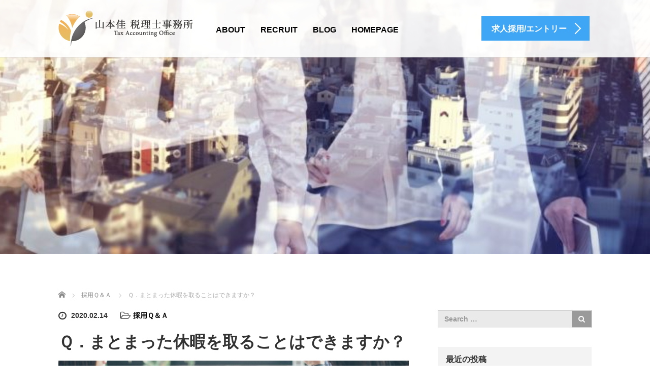

--- FILE ---
content_type: text/html; charset=UTF-8
request_url: https://kei-tax-recruit.com/saiyouqa/matomattakyuuka
body_size: 12499
content:
<!DOCTYPE html>
<html dir="ltr" lang="ja">
<head>
	<meta charset="UTF-8">
	<meta name="viewport" content="width=device-width, initial-scale=1.0">
	<meta http-equiv="X-UA-Compatible" content="IE=edge">

	
	<meta name="description" content="&amp;nbsp;Ａ．もちろんできます。&amp;nbsp;有給休暇の付与は法定通りありますので、仕事のスケジュールを調整しながら休暇を取得してください。&amp;nbsp;心身共にリフレッシュは大切です。">
		<link rel="profile" href="http://gmpg.org/xfn/11">
	<link rel="pingback" href="https://kei-tax-recruit.com/xmlrpc.php">

		
		<!-- All in One SEO 4.4.7.1 - aioseo.com -->
		<title>Ｑ．まとまった休暇を取ることはできますか？ | 山本佳税理士事務所・求人採用サイト【千葉県千葉市・会計事務所】</title>
		<meta name="robots" content="max-snippet:-1, max-image-preview:large, max-video-preview:-1" />
		<link rel="canonical" href="https://kei-tax-recruit.com/saiyouqa/matomattakyuuka" />
		<meta name="generator" content="All in One SEO (AIOSEO) 4.4.7.1" />
		<script type="application/ld+json" class="aioseo-schema">
			{"@context":"https:\/\/schema.org","@graph":[{"@type":"Article","@id":"https:\/\/kei-tax-recruit.com\/saiyouqa\/matomattakyuuka#article","name":"\uff31\uff0e\u307e\u3068\u307e\u3063\u305f\u4f11\u6687\u3092\u53d6\u308b\u3053\u3068\u306f\u3067\u304d\u307e\u3059\u304b\uff1f | \u5c71\u672c\u4f73\u7a0e\u7406\u58eb\u4e8b\u52d9\u6240\u30fb\u6c42\u4eba\u63a1\u7528\u30b5\u30a4\u30c8\u3010\u5343\u8449\u770c\u5343\u8449\u5e02\u30fb\u4f1a\u8a08\u4e8b\u52d9\u6240\u3011","headline":"\uff31\uff0e\u307e\u3068\u307e\u3063\u305f\u4f11\u6687\u3092\u53d6\u308b\u3053\u3068\u306f\u3067\u304d\u307e\u3059\u304b\uff1f","author":{"@id":"https:\/\/kei-tax-recruit.com\/author\/kei#author"},"publisher":{"@id":"https:\/\/kei-tax-recruit.com\/#organization"},"image":{"@type":"ImageObject","url":"https:\/\/kei-tax-recruit.com\/wp-content\/uploads\/2019\/03\/d3ae72856b90e11976eb976a9c3dd7cc_m-e1549803543780-1024x281.jpg","width":1024,"height":281,"caption":"\u4f1a\u8a08\u4e8b\u52d9\u6240\u30fb\u7a0e\u7406\u58eb\u4e8b\u52d9\u6240\u30fb\u6c42\u4eba\u63a1\u7528"},"datePublished":"2020-02-14T05:55:58+09:00","dateModified":"2020-02-14T06:20:41+09:00","inLanguage":"ja","mainEntityOfPage":{"@id":"https:\/\/kei-tax-recruit.com\/saiyouqa\/matomattakyuuka#webpage"},"isPartOf":{"@id":"https:\/\/kei-tax-recruit.com\/saiyouqa\/matomattakyuuka#webpage"},"articleSection":"\u63a1\u7528\uff31\uff06\uff21"},{"@type":"BreadcrumbList","@id":"https:\/\/kei-tax-recruit.com\/saiyouqa\/matomattakyuuka#breadcrumblist","itemListElement":[{"@type":"ListItem","@id":"https:\/\/kei-tax-recruit.com\/#listItem","position":1,"item":{"@type":"WebPage","@id":"https:\/\/kei-tax-recruit.com\/","name":"\u5bb6","description":"\u5c71\u672c\u4f73\u7a0e\u7406\u58eb\u4e8b\u52d9\u6240\u306e\u6c42\u4eba\u3001\u63a1\u7528\u60c5\u5831\u30b5\u30a4\u30c8\u3067\u3059\u3002\u76ee\u6307\u3059\u306e\u306f\u3001\u300c\u5343\u8449\u30671\u756a\u50cd\u304d\u3084\u3059\u3044\u7a0e\u7406\u58eb\u4e8b\u52d9\u6240\u300d\u3002\u4e8b\u52d9\u6240\u898b\u5b66\u3082\u53ef\u80fd\u3067\u3059\u306e\u3067\u3001\u304a\u6c17\u8efd\u306b\u3054\u9023\u7d61\u304f\u3060\u3055\u3044\u3002","url":"https:\/\/kei-tax-recruit.com\/"},"nextItem":"https:\/\/kei-tax-recruit.com\/category\/saiyouqa#listItem"},{"@type":"ListItem","@id":"https:\/\/kei-tax-recruit.com\/category\/saiyouqa#listItem","position":2,"item":{"@type":"WebPage","@id":"https:\/\/kei-tax-recruit.com\/category\/saiyouqa","name":"\u63a1\u7528\uff31\uff06\uff21","url":"https:\/\/kei-tax-recruit.com\/category\/saiyouqa"},"previousItem":"https:\/\/kei-tax-recruit.com\/#listItem"}]},{"@type":"Organization","@id":"https:\/\/kei-tax-recruit.com\/#organization","name":"\u5c71\u672c\u4f73\u7a0e\u7406\u58eb\u4e8b\u52d9\u6240\u30fb\u6c42\u4eba\u63a1\u7528\u30b5\u30a4\u30c8\u3010\u5343\u8449\u770c\u5343\u8449\u5e02\u30fb\u4f1a\u8a08\u4e8b\u52d9\u6240\u3011","url":"https:\/\/kei-tax-recruit.com\/"},{"@type":"Person","@id":"https:\/\/kei-tax-recruit.com\/author\/kei#author","url":"https:\/\/kei-tax-recruit.com\/author\/kei","name":"kei","image":{"@type":"ImageObject","@id":"https:\/\/kei-tax-recruit.com\/saiyouqa\/matomattakyuuka#authorImage","url":"https:\/\/secure.gravatar.com\/avatar\/f55b47073ac17586a00bc895cbeaa695?s=96&d=mm&r=g","width":96,"height":96,"caption":"kei"}},{"@type":"WebPage","@id":"https:\/\/kei-tax-recruit.com\/saiyouqa\/matomattakyuuka#webpage","url":"https:\/\/kei-tax-recruit.com\/saiyouqa\/matomattakyuuka","name":"\uff31\uff0e\u307e\u3068\u307e\u3063\u305f\u4f11\u6687\u3092\u53d6\u308b\u3053\u3068\u306f\u3067\u304d\u307e\u3059\u304b\uff1f | \u5c71\u672c\u4f73\u7a0e\u7406\u58eb\u4e8b\u52d9\u6240\u30fb\u6c42\u4eba\u63a1\u7528\u30b5\u30a4\u30c8\u3010\u5343\u8449\u770c\u5343\u8449\u5e02\u30fb\u4f1a\u8a08\u4e8b\u52d9\u6240\u3011","inLanguage":"ja","isPartOf":{"@id":"https:\/\/kei-tax-recruit.com\/#website"},"breadcrumb":{"@id":"https:\/\/kei-tax-recruit.com\/saiyouqa\/matomattakyuuka#breadcrumblist"},"author":{"@id":"https:\/\/kei-tax-recruit.com\/author\/kei#author"},"creator":{"@id":"https:\/\/kei-tax-recruit.com\/author\/kei#author"},"image":{"@type":"ImageObject","url":"https:\/\/kei-tax-recruit.com\/wp-content\/uploads\/2019\/03\/d3ae72856b90e11976eb976a9c3dd7cc_m-e1549803543780-1024x281.jpg","@id":"https:\/\/kei-tax-recruit.com\/saiyouqa\/matomattakyuuka\/#mainImage","width":1024,"height":281,"caption":"\u4f1a\u8a08\u4e8b\u52d9\u6240\u30fb\u7a0e\u7406\u58eb\u4e8b\u52d9\u6240\u30fb\u6c42\u4eba\u63a1\u7528"},"primaryImageOfPage":{"@id":"https:\/\/kei-tax-recruit.com\/saiyouqa\/matomattakyuuka#mainImage"},"datePublished":"2020-02-14T05:55:58+09:00","dateModified":"2020-02-14T06:20:41+09:00"},{"@type":"WebSite","@id":"https:\/\/kei-tax-recruit.com\/#website","url":"https:\/\/kei-tax-recruit.com\/","name":"\u5c71\u672c\u4f73\u7a0e\u7406\u58eb\u4e8b\u52d9\u6240\u30fb\u6c42\u4eba\u63a1\u7528\u30b5\u30a4\u30c8\u3010\u5343\u8449\u5e02\u30fb\u4f1a\u8a08\u4e8b\u52d9\u6240\u3011","description":"\u5343\u8449\u770c\u5343\u8449\u5e02\u306b\u3042\u308b\u5c71\u672c\u4f73\u7a0e\u7406\u58eb\u4e8b\u52d9\u6240\u306e\u6c42\u4eba\u3001\u63a1\u7528\u60c5\u5831\u30b5\u30a4\u30c8\u3067\u3059\u3002\u76ee\u6307\u3059\u306e\u306f\u3001\u300c\u5343\u8449\u30671\u756a\u50cd\u304d\u3084\u3059\u3044\u7a0e\u7406\u58eb\u4e8b\u52d9\u6240\u300d\u3002\u4e8b\u52d9\u6240\u898b\u5b66\u3082\u53ef\u80fd\u3067\u3059\u306e\u3067\u3001\u304a\u6c17\u8efd\u306b\u3054\u9023\u7d61\u304f\u3060\u3055\u3044\u3002","inLanguage":"ja","publisher":{"@id":"https:\/\/kei-tax-recruit.com\/#organization"}}]}
		</script>
		<!-- All in One SEO -->

<link rel='dns-prefetch' href='//ajax.googleapis.com' />
<link rel='dns-prefetch' href='//stats.wp.com' />
<link rel='dns-prefetch' href='//c0.wp.com' />
<link rel="alternate" type="application/rss+xml" title="山本佳税理士事務所・求人採用サイト【千葉県千葉市・会計事務所】 &raquo; フィード" href="https://kei-tax-recruit.com/feed" />
<link rel="alternate" type="application/rss+xml" title="山本佳税理士事務所・求人採用サイト【千葉県千葉市・会計事務所】 &raquo; コメントフィード" href="https://kei-tax-recruit.com/comments/feed" />
		<!-- This site uses the Google Analytics by ExactMetrics plugin v7.20.1 - Using Analytics tracking - https://www.exactmetrics.com/ -->
		<!-- Note: ExactMetrics is not currently configured on this site. The site owner needs to authenticate with Google Analytics in the ExactMetrics settings panel. -->
					<!-- No tracking code set -->
				<!-- / Google Analytics by ExactMetrics -->
		<script type="text/javascript">
window._wpemojiSettings = {"baseUrl":"https:\/\/s.w.org\/images\/core\/emoji\/14.0.0\/72x72\/","ext":".png","svgUrl":"https:\/\/s.w.org\/images\/core\/emoji\/14.0.0\/svg\/","svgExt":".svg","source":{"concatemoji":"https:\/\/kei-tax-recruit.com\/wp-includes\/js\/wp-emoji-release.min.js?ver=6.3.7"}};
/*! This file is auto-generated */
!function(i,n){var o,s,e;function c(e){try{var t={supportTests:e,timestamp:(new Date).valueOf()};sessionStorage.setItem(o,JSON.stringify(t))}catch(e){}}function p(e,t,n){e.clearRect(0,0,e.canvas.width,e.canvas.height),e.fillText(t,0,0);var t=new Uint32Array(e.getImageData(0,0,e.canvas.width,e.canvas.height).data),r=(e.clearRect(0,0,e.canvas.width,e.canvas.height),e.fillText(n,0,0),new Uint32Array(e.getImageData(0,0,e.canvas.width,e.canvas.height).data));return t.every(function(e,t){return e===r[t]})}function u(e,t,n){switch(t){case"flag":return n(e,"\ud83c\udff3\ufe0f\u200d\u26a7\ufe0f","\ud83c\udff3\ufe0f\u200b\u26a7\ufe0f")?!1:!n(e,"\ud83c\uddfa\ud83c\uddf3","\ud83c\uddfa\u200b\ud83c\uddf3")&&!n(e,"\ud83c\udff4\udb40\udc67\udb40\udc62\udb40\udc65\udb40\udc6e\udb40\udc67\udb40\udc7f","\ud83c\udff4\u200b\udb40\udc67\u200b\udb40\udc62\u200b\udb40\udc65\u200b\udb40\udc6e\u200b\udb40\udc67\u200b\udb40\udc7f");case"emoji":return!n(e,"\ud83e\udef1\ud83c\udffb\u200d\ud83e\udef2\ud83c\udfff","\ud83e\udef1\ud83c\udffb\u200b\ud83e\udef2\ud83c\udfff")}return!1}function f(e,t,n){var r="undefined"!=typeof WorkerGlobalScope&&self instanceof WorkerGlobalScope?new OffscreenCanvas(300,150):i.createElement("canvas"),a=r.getContext("2d",{willReadFrequently:!0}),o=(a.textBaseline="top",a.font="600 32px Arial",{});return e.forEach(function(e){o[e]=t(a,e,n)}),o}function t(e){var t=i.createElement("script");t.src=e,t.defer=!0,i.head.appendChild(t)}"undefined"!=typeof Promise&&(o="wpEmojiSettingsSupports",s=["flag","emoji"],n.supports={everything:!0,everythingExceptFlag:!0},e=new Promise(function(e){i.addEventListener("DOMContentLoaded",e,{once:!0})}),new Promise(function(t){var n=function(){try{var e=JSON.parse(sessionStorage.getItem(o));if("object"==typeof e&&"number"==typeof e.timestamp&&(new Date).valueOf()<e.timestamp+604800&&"object"==typeof e.supportTests)return e.supportTests}catch(e){}return null}();if(!n){if("undefined"!=typeof Worker&&"undefined"!=typeof OffscreenCanvas&&"undefined"!=typeof URL&&URL.createObjectURL&&"undefined"!=typeof Blob)try{var e="postMessage("+f.toString()+"("+[JSON.stringify(s),u.toString(),p.toString()].join(",")+"));",r=new Blob([e],{type:"text/javascript"}),a=new Worker(URL.createObjectURL(r),{name:"wpTestEmojiSupports"});return void(a.onmessage=function(e){c(n=e.data),a.terminate(),t(n)})}catch(e){}c(n=f(s,u,p))}t(n)}).then(function(e){for(var t in e)n.supports[t]=e[t],n.supports.everything=n.supports.everything&&n.supports[t],"flag"!==t&&(n.supports.everythingExceptFlag=n.supports.everythingExceptFlag&&n.supports[t]);n.supports.everythingExceptFlag=n.supports.everythingExceptFlag&&!n.supports.flag,n.DOMReady=!1,n.readyCallback=function(){n.DOMReady=!0}}).then(function(){return e}).then(function(){var e;n.supports.everything||(n.readyCallback(),(e=n.source||{}).concatemoji?t(e.concatemoji):e.wpemoji&&e.twemoji&&(t(e.twemoji),t(e.wpemoji)))}))}((window,document),window._wpemojiSettings);
</script>
<style type="text/css">
img.wp-smiley,
img.emoji {
	display: inline !important;
	border: none !important;
	box-shadow: none !important;
	height: 1em !important;
	width: 1em !important;
	margin: 0 0.07em !important;
	vertical-align: -0.1em !important;
	background: none !important;
	padding: 0 !important;
}
</style>
	<link rel='stylesheet' id='wp-block-library-css' href='https://c0.wp.com/c/6.3.7/wp-includes/css/dist/block-library/style.min.css' type='text/css' media='all' />
<style id='wp-block-library-inline-css' type='text/css'>
.has-text-align-justify{text-align:justify;}
</style>
<link rel='stylesheet' id='mediaelement-css' href='https://c0.wp.com/c/6.3.7/wp-includes/js/mediaelement/mediaelementplayer-legacy.min.css' type='text/css' media='all' />
<link rel='stylesheet' id='wp-mediaelement-css' href='https://c0.wp.com/c/6.3.7/wp-includes/js/mediaelement/wp-mediaelement.min.css' type='text/css' media='all' />
<style id='classic-theme-styles-inline-css' type='text/css'>
/*! This file is auto-generated */
.wp-block-button__link{color:#fff;background-color:#32373c;border-radius:9999px;box-shadow:none;text-decoration:none;padding:calc(.667em + 2px) calc(1.333em + 2px);font-size:1.125em}.wp-block-file__button{background:#32373c;color:#fff;text-decoration:none}
</style>
<style id='global-styles-inline-css' type='text/css'>
body{--wp--preset--color--black: #000000;--wp--preset--color--cyan-bluish-gray: #abb8c3;--wp--preset--color--white: #ffffff;--wp--preset--color--pale-pink: #f78da7;--wp--preset--color--vivid-red: #cf2e2e;--wp--preset--color--luminous-vivid-orange: #ff6900;--wp--preset--color--luminous-vivid-amber: #fcb900;--wp--preset--color--light-green-cyan: #7bdcb5;--wp--preset--color--vivid-green-cyan: #00d084;--wp--preset--color--pale-cyan-blue: #8ed1fc;--wp--preset--color--vivid-cyan-blue: #0693e3;--wp--preset--color--vivid-purple: #9b51e0;--wp--preset--gradient--vivid-cyan-blue-to-vivid-purple: linear-gradient(135deg,rgba(6,147,227,1) 0%,rgb(155,81,224) 100%);--wp--preset--gradient--light-green-cyan-to-vivid-green-cyan: linear-gradient(135deg,rgb(122,220,180) 0%,rgb(0,208,130) 100%);--wp--preset--gradient--luminous-vivid-amber-to-luminous-vivid-orange: linear-gradient(135deg,rgba(252,185,0,1) 0%,rgba(255,105,0,1) 100%);--wp--preset--gradient--luminous-vivid-orange-to-vivid-red: linear-gradient(135deg,rgba(255,105,0,1) 0%,rgb(207,46,46) 100%);--wp--preset--gradient--very-light-gray-to-cyan-bluish-gray: linear-gradient(135deg,rgb(238,238,238) 0%,rgb(169,184,195) 100%);--wp--preset--gradient--cool-to-warm-spectrum: linear-gradient(135deg,rgb(74,234,220) 0%,rgb(151,120,209) 20%,rgb(207,42,186) 40%,rgb(238,44,130) 60%,rgb(251,105,98) 80%,rgb(254,248,76) 100%);--wp--preset--gradient--blush-light-purple: linear-gradient(135deg,rgb(255,206,236) 0%,rgb(152,150,240) 100%);--wp--preset--gradient--blush-bordeaux: linear-gradient(135deg,rgb(254,205,165) 0%,rgb(254,45,45) 50%,rgb(107,0,62) 100%);--wp--preset--gradient--luminous-dusk: linear-gradient(135deg,rgb(255,203,112) 0%,rgb(199,81,192) 50%,rgb(65,88,208) 100%);--wp--preset--gradient--pale-ocean: linear-gradient(135deg,rgb(255,245,203) 0%,rgb(182,227,212) 50%,rgb(51,167,181) 100%);--wp--preset--gradient--electric-grass: linear-gradient(135deg,rgb(202,248,128) 0%,rgb(113,206,126) 100%);--wp--preset--gradient--midnight: linear-gradient(135deg,rgb(2,3,129) 0%,rgb(40,116,252) 100%);--wp--preset--font-size--small: 13px;--wp--preset--font-size--medium: 20px;--wp--preset--font-size--large: 36px;--wp--preset--font-size--x-large: 42px;--wp--preset--spacing--20: 0.44rem;--wp--preset--spacing--30: 0.67rem;--wp--preset--spacing--40: 1rem;--wp--preset--spacing--50: 1.5rem;--wp--preset--spacing--60: 2.25rem;--wp--preset--spacing--70: 3.38rem;--wp--preset--spacing--80: 5.06rem;--wp--preset--shadow--natural: 6px 6px 9px rgba(0, 0, 0, 0.2);--wp--preset--shadow--deep: 12px 12px 50px rgba(0, 0, 0, 0.4);--wp--preset--shadow--sharp: 6px 6px 0px rgba(0, 0, 0, 0.2);--wp--preset--shadow--outlined: 6px 6px 0px -3px rgba(255, 255, 255, 1), 6px 6px rgba(0, 0, 0, 1);--wp--preset--shadow--crisp: 6px 6px 0px rgba(0, 0, 0, 1);}:where(.is-layout-flex){gap: 0.5em;}:where(.is-layout-grid){gap: 0.5em;}body .is-layout-flow > .alignleft{float: left;margin-inline-start: 0;margin-inline-end: 2em;}body .is-layout-flow > .alignright{float: right;margin-inline-start: 2em;margin-inline-end: 0;}body .is-layout-flow > .aligncenter{margin-left: auto !important;margin-right: auto !important;}body .is-layout-constrained > .alignleft{float: left;margin-inline-start: 0;margin-inline-end: 2em;}body .is-layout-constrained > .alignright{float: right;margin-inline-start: 2em;margin-inline-end: 0;}body .is-layout-constrained > .aligncenter{margin-left: auto !important;margin-right: auto !important;}body .is-layout-constrained > :where(:not(.alignleft):not(.alignright):not(.alignfull)){max-width: var(--wp--style--global--content-size);margin-left: auto !important;margin-right: auto !important;}body .is-layout-constrained > .alignwide{max-width: var(--wp--style--global--wide-size);}body .is-layout-flex{display: flex;}body .is-layout-flex{flex-wrap: wrap;align-items: center;}body .is-layout-flex > *{margin: 0;}body .is-layout-grid{display: grid;}body .is-layout-grid > *{margin: 0;}:where(.wp-block-columns.is-layout-flex){gap: 2em;}:where(.wp-block-columns.is-layout-grid){gap: 2em;}:where(.wp-block-post-template.is-layout-flex){gap: 1.25em;}:where(.wp-block-post-template.is-layout-grid){gap: 1.25em;}.has-black-color{color: var(--wp--preset--color--black) !important;}.has-cyan-bluish-gray-color{color: var(--wp--preset--color--cyan-bluish-gray) !important;}.has-white-color{color: var(--wp--preset--color--white) !important;}.has-pale-pink-color{color: var(--wp--preset--color--pale-pink) !important;}.has-vivid-red-color{color: var(--wp--preset--color--vivid-red) !important;}.has-luminous-vivid-orange-color{color: var(--wp--preset--color--luminous-vivid-orange) !important;}.has-luminous-vivid-amber-color{color: var(--wp--preset--color--luminous-vivid-amber) !important;}.has-light-green-cyan-color{color: var(--wp--preset--color--light-green-cyan) !important;}.has-vivid-green-cyan-color{color: var(--wp--preset--color--vivid-green-cyan) !important;}.has-pale-cyan-blue-color{color: var(--wp--preset--color--pale-cyan-blue) !important;}.has-vivid-cyan-blue-color{color: var(--wp--preset--color--vivid-cyan-blue) !important;}.has-vivid-purple-color{color: var(--wp--preset--color--vivid-purple) !important;}.has-black-background-color{background-color: var(--wp--preset--color--black) !important;}.has-cyan-bluish-gray-background-color{background-color: var(--wp--preset--color--cyan-bluish-gray) !important;}.has-white-background-color{background-color: var(--wp--preset--color--white) !important;}.has-pale-pink-background-color{background-color: var(--wp--preset--color--pale-pink) !important;}.has-vivid-red-background-color{background-color: var(--wp--preset--color--vivid-red) !important;}.has-luminous-vivid-orange-background-color{background-color: var(--wp--preset--color--luminous-vivid-orange) !important;}.has-luminous-vivid-amber-background-color{background-color: var(--wp--preset--color--luminous-vivid-amber) !important;}.has-light-green-cyan-background-color{background-color: var(--wp--preset--color--light-green-cyan) !important;}.has-vivid-green-cyan-background-color{background-color: var(--wp--preset--color--vivid-green-cyan) !important;}.has-pale-cyan-blue-background-color{background-color: var(--wp--preset--color--pale-cyan-blue) !important;}.has-vivid-cyan-blue-background-color{background-color: var(--wp--preset--color--vivid-cyan-blue) !important;}.has-vivid-purple-background-color{background-color: var(--wp--preset--color--vivid-purple) !important;}.has-black-border-color{border-color: var(--wp--preset--color--black) !important;}.has-cyan-bluish-gray-border-color{border-color: var(--wp--preset--color--cyan-bluish-gray) !important;}.has-white-border-color{border-color: var(--wp--preset--color--white) !important;}.has-pale-pink-border-color{border-color: var(--wp--preset--color--pale-pink) !important;}.has-vivid-red-border-color{border-color: var(--wp--preset--color--vivid-red) !important;}.has-luminous-vivid-orange-border-color{border-color: var(--wp--preset--color--luminous-vivid-orange) !important;}.has-luminous-vivid-amber-border-color{border-color: var(--wp--preset--color--luminous-vivid-amber) !important;}.has-light-green-cyan-border-color{border-color: var(--wp--preset--color--light-green-cyan) !important;}.has-vivid-green-cyan-border-color{border-color: var(--wp--preset--color--vivid-green-cyan) !important;}.has-pale-cyan-blue-border-color{border-color: var(--wp--preset--color--pale-cyan-blue) !important;}.has-vivid-cyan-blue-border-color{border-color: var(--wp--preset--color--vivid-cyan-blue) !important;}.has-vivid-purple-border-color{border-color: var(--wp--preset--color--vivid-purple) !important;}.has-vivid-cyan-blue-to-vivid-purple-gradient-background{background: var(--wp--preset--gradient--vivid-cyan-blue-to-vivid-purple) !important;}.has-light-green-cyan-to-vivid-green-cyan-gradient-background{background: var(--wp--preset--gradient--light-green-cyan-to-vivid-green-cyan) !important;}.has-luminous-vivid-amber-to-luminous-vivid-orange-gradient-background{background: var(--wp--preset--gradient--luminous-vivid-amber-to-luminous-vivid-orange) !important;}.has-luminous-vivid-orange-to-vivid-red-gradient-background{background: var(--wp--preset--gradient--luminous-vivid-orange-to-vivid-red) !important;}.has-very-light-gray-to-cyan-bluish-gray-gradient-background{background: var(--wp--preset--gradient--very-light-gray-to-cyan-bluish-gray) !important;}.has-cool-to-warm-spectrum-gradient-background{background: var(--wp--preset--gradient--cool-to-warm-spectrum) !important;}.has-blush-light-purple-gradient-background{background: var(--wp--preset--gradient--blush-light-purple) !important;}.has-blush-bordeaux-gradient-background{background: var(--wp--preset--gradient--blush-bordeaux) !important;}.has-luminous-dusk-gradient-background{background: var(--wp--preset--gradient--luminous-dusk) !important;}.has-pale-ocean-gradient-background{background: var(--wp--preset--gradient--pale-ocean) !important;}.has-electric-grass-gradient-background{background: var(--wp--preset--gradient--electric-grass) !important;}.has-midnight-gradient-background{background: var(--wp--preset--gradient--midnight) !important;}.has-small-font-size{font-size: var(--wp--preset--font-size--small) !important;}.has-medium-font-size{font-size: var(--wp--preset--font-size--medium) !important;}.has-large-font-size{font-size: var(--wp--preset--font-size--large) !important;}.has-x-large-font-size{font-size: var(--wp--preset--font-size--x-large) !important;}
.wp-block-navigation a:where(:not(.wp-element-button)){color: inherit;}
:where(.wp-block-post-template.is-layout-flex){gap: 1.25em;}:where(.wp-block-post-template.is-layout-grid){gap: 1.25em;}
:where(.wp-block-columns.is-layout-flex){gap: 2em;}:where(.wp-block-columns.is-layout-grid){gap: 2em;}
.wp-block-pullquote{font-size: 1.5em;line-height: 1.6;}
</style>
<link rel='stylesheet' id='tcd-maps-css' href='https://kei-tax-recruit.com/wp-content/plugins/tcd-google-maps/admin.css?ver=6.3.7' type='text/css' media='all' />
<link rel='stylesheet' id='tcd-contact-form-css' href='https://kei-tax-recruit.com/wp-content/plugins/tcd-workflow/tcd-contact-admin.css?ver=6.3.7' type='text/css' media='all' />
<link rel='stylesheet' id='_tk-bootstrap-wp-css' href='https://kei-tax-recruit.com/wp-content/themes/agent_tcd033/includes/css/bootstrap-wp.css?ver=6.3.7' type='text/css' media='all' />
<link rel='stylesheet' id='_tk-bootstrap-css' href='https://kei-tax-recruit.com/wp-content/themes/agent_tcd033/includes/resources/bootstrap/css/bootstrap.min.css?ver=6.3.7' type='text/css' media='all' />
<link rel='stylesheet' id='_tk-font-awesome-css' href='https://kei-tax-recruit.com/wp-content/themes/agent_tcd033/includes/css/font-awesome.min.css?ver=4.1.0' type='text/css' media='all' />
<link rel='stylesheet' id='jetpack_css-css' href='https://c0.wp.com/p/jetpack/12.6.3/css/jetpack.css' type='text/css' media='all' />
<script type='text/javascript' src='https://ajax.googleapis.com/ajax/libs/jquery/1.11.3/jquery.min.js?ver=6.3.7' id='jquery-js'></script>
<script type='text/javascript' src='https://kei-tax-recruit.com/wp-content/plugins/tcd-workflow/angular.js?ver=6.3.7' id='angular-js'></script>
<script type='text/javascript' src='https://kei-tax-recruit.com/wp-content/themes/agent_tcd033/includes/resources/bootstrap/js/bootstrap.js?ver=6.3.7' id='_tk-bootstrapjs-js'></script>
<script type='text/javascript' src='https://kei-tax-recruit.com/wp-content/themes/agent_tcd033/includes/js/bootstrap-wp.js?ver=6.3.7' id='_tk-bootstrapwp-js'></script>
<link rel="https://api.w.org/" href="https://kei-tax-recruit.com/wp-json/" /><link rel="alternate" type="application/json" href="https://kei-tax-recruit.com/wp-json/wp/v2/posts/553" /><link rel='shortlink' href='https://kei-tax-recruit.com/?p=553' />
<link rel="alternate" type="application/json+oembed" href="https://kei-tax-recruit.com/wp-json/oembed/1.0/embed?url=https%3A%2F%2Fkei-tax-recruit.com%2Fsaiyouqa%2Fmatomattakyuuka" />
<link rel="alternate" type="text/xml+oembed" href="https://kei-tax-recruit.com/wp-json/oembed/1.0/embed?url=https%3A%2F%2Fkei-tax-recruit.com%2Fsaiyouqa%2Fmatomattakyuuka&#038;format=xml" />
	<style>img#wpstats{display:none}</style>
		<style type="text/css"></style>	<link rel="stylesheet" href="https://kei-tax-recruit.com/wp-content/themes/agent_tcd033/style.css?ver=3.2.1" type="text/css" />

	
	<script type="text/javascript" src="https://kei-tax-recruit.com/wp-content/themes/agent_tcd033/parallax.js"></script>
	<link rel="stylesheet" href="https://maxcdn.bootstrapcdn.com/font-awesome/4.4.0/css/font-awesome.min.css">
	<link rel="stylesheet" href="https://kei-tax-recruit.com/wp-content/themes/agent_tcd033/agent.css" type="text/css" />

		<script type="text/javascript" src="https://kei-tax-recruit.com/wp-content/themes/agent_tcd033/js/jscript.js"></script>
	<script src="https://kei-tax-recruit.com/wp-content/themes/agent_tcd033/js/comment.js?ver=?ver=3.2.1"></script>
	<link rel="stylesheet" href="https://kei-tax-recruit.com/wp-content/themes/agent_tcd033/comment-style.css" type="text/css" />

	<link rel="stylesheet" media="screen and (max-width:770px)" href="https://kei-tax-recruit.com/wp-content/themes/agent_tcd033/footer-bar/footer-bar.css?ver=?ver=3.2.1">

	
	<style type="text/css">
		#agent-header-outer{border-bottom:1px solid lightgrey}	</style>

	<style type="text/css">
		#logo_image { top:0px; left:0px; }
		body { font-size:14px; }
	.menu-item a:hover {color: #3FA5F5 !important;}
	.title a:hover, .entry-meta a:hover, .post_category a:hover, .widget a:hover, .categories-wrap a:hover {color: #3FA5F5!important;}
	.dropdown-menu {
	  background-color:#3FA5F5;
	}
	.dropdown-menu .menu-item:hover *{
	  background:#2C73AB!important;
	}
	.link-button-azure_top, .link-button-azure_btm{
	  background-color:#3FA5F5!important;
	}
	.next-button:after { border-left-color:3FA5F5!important; border-bottom-color:3FA5F5!important; }
	.next-button:hover, .next-button:hover:after {border-color:2C73AB!important;}
	.link-button-azure_top:hover, .link-button-azure_btm:hover {
	  background:#2C73AB!important;
	}
	.read-more:hover, .archives_btn:hover, .prev_link a:hover, .next_link a:hover, #submit_comment:hover, .form_table .btn-primary, .form_table td.form_title  { background:#3FA5F5!important; }

	.entry-content a, .custom-html-widget a{ color: #3FA5F5; }
	.entry-content a:hover, .custom-html-widget a:hover{ color: #2C73AB !important; text-decoration: none !important; }

  @media only screen and (min-width: 767px) {
    .navbar-nav > .current-menu-item > a{color: #3FA5F5 !important;}
  }
  
  @media only screen and (max-width: 767px) {
    .current-menu-item *{color: #3FA5F5 !important;}
    .menu-item.active a {
      color:black;
    }
  }

			p { word-wrap:break-word; }
	
	.agent-header-menu .navbar{
  margin-left:100px;
}


	
			#agent-header-outer{ position: fixed;}
		.navbar-collapse.collapse.in{ margin-top:0; }
		.mobile_nav_wapper{ position:fixed; top:90px; }
	

					.page-title{ font-size: 32px;}
			
	</style>
</head>

<body class="post-template-default single single-post postid-553 single-format-standard">
	
	<div id="verytop"></div>
	<div id="agent-header-outer">
			<div class="container hidden-xs hidden-sm hidden-md">
				<div class="row">
					<div class="logo-wrap col-xs-20">
					  <!-- logo -->
					  <div id='logo_image'>
<h1 id="logo"><a href="https://kei-tax-recruit.com/" title="山本佳税理士事務所・求人採用サイト【千葉県千葉市・会計事務所】" data-label="山本佳税理士事務所・求人採用サイト【千葉県千葉市・会計事務所】"><img class="h_logo" src="https://kei-tax-recruit.com/wp-content/uploads/tcd-w/logo.png?1766670975" alt="山本佳税理士事務所・求人採用サイト【千葉県千葉市・会計事務所】" title="山本佳税理士事務所・求人採用サイト【千葉県千葉市・会計事務所】" /></a></h1>
</div>
				</div>
					<div class="col-xs-100 col-md-100 col-lg-80 agent-header-menu romaji">
	          <div class="navbar navbar-default">
	            <div class="navbar-header">
	              <button type="button" class="navbar-toggle" data-toggle="collapse" data-target=".nav_toggle">
	                <span class="sr-only">Toggle navigation </span>
	                <span class="icon-bar"></span>
	                <span class="icon-bar"></span>
	                <span class="icon-bar"></span>
	              </button>
								<div class="collapse navbar-collapse nav_toggle"><ul id="main-menu" class="nav navbar-nav"><li id="menu-item-23" class="menu-item menu-item-type-post_type menu-item-object-page menu-item-23"><a href="https://kei-tax-recruit.com/about">ABOUT</a></li>
<li id="menu-item-33" class="menu-item menu-item-type-post_type menu-item-object-page menu-item-33"><a href="https://kei-tax-recruit.com/recruit">RECRUIT</a></li>
<li id="menu-item-24" class="menu-item menu-item-type-post_type menu-item-object-page current_page_parent menu-item-24"><a href="https://kei-tax-recruit.com/information">BLOG</a></li>
<li id="menu-item-559" class="menu-item menu-item-type-custom menu-item-object-custom menu-item-559"><a href="https://kei-tax.com/">HOMEPAGE</a></li>
</ul></div>							</div>
						</div>
					</div>
					<div class="col-xs-20 hidden-xs hidden-sm hidden-md"><a href="https://kei-tax-recruit.com/recruit" class="link-button-azure_top"><span class="btn_lavel">求人採用/エントリー</span><span class="arrow_ico1"></span></a></div>				</div>
			</div>
			<div class="container hidden-lg">
	      <div class="row">
	        <div class="site-navigation-inner col-xs-120">
	          <div class="navbar navbar-default" style="margin-bottom:0px">
	            <div class="navbar-header">
	              <button type="button" class="navbar-toggle" data-toggle="collapse" data-target=".nav_toggle" style='z-index:3000'>
	                <span class="sr-only">Toggle navigation </span>
	                <span class="icon-bar"></span>
	                <span class="icon-bar"></span>
	                <span class="icon-bar"></span>
	              </button>

	              <div id="logo-area">
	                <div id='logo_image'>
<h1 id="logo"><a href="https://kei-tax-recruit.com/" title="山本佳税理士事務所・求人採用サイト【千葉県千葉市・会計事務所】" data-label="山本佳税理士事務所・求人採用サイト【千葉県千葉市・会計事務所】"><img class="h_logo" src="https://kei-tax-recruit.com/wp-content/uploads/tcd-w/logo.png?1766670975" alt="山本佳税理士事務所・求人採用サイト【千葉県千葉市・会計事務所】" title="山本佳税理士事務所・求人採用サイト【千葉県千葉市・会計事務所】" /></a></h1>
</div>
	              </div>

	            </div>

	          </div><!-- .navbar -->
	        </div>
	      </div>
			</div>
	</div>
	            <!-- The WordPress Menu goes here -->
	            <div class="hidden-lg mobile_nav_wapper">
								<div class="collapse navbar-collapse nav_toggle"><ul id="main-menu" class="nav navbar-nav pt0"><li class="menu-item menu-item-type-post_type menu-item-object-page menu-item-23"><a href="https://kei-tax-recruit.com/about">ABOUT</a></li>
<li class="menu-item menu-item-type-post_type menu-item-object-page menu-item-33"><a href="https://kei-tax-recruit.com/recruit">RECRUIT</a></li>
<li class="menu-item menu-item-type-post_type menu-item-object-page current_page_parent menu-item-24"><a href="https://kei-tax-recruit.com/information">BLOG</a></li>
<li class="menu-item menu-item-type-custom menu-item-object-custom menu-item-559"><a href="https://kei-tax.com/">HOMEPAGE</a></li>
</ul></div>	            </div>




    <div class="container-fluid blog_header_image">
    <div class="row">
      <div class="col-xs-120 page-splash" data-parallax="scroll" data-image-src="https://kei-tax-recruit.com/wp-content/uploads/2019/03/dfd9eb1c0350dbabfdf878f47de51534_m-e1549801502707-1024x281.jpg"></div>
    </div>
  </div>
  
  <div class="container single_wrap2">
    
<ul id="bread_crumb" class="clearfix" itemscope itemtype="http://schema.org/BreadcrumbList">
  <li itemprop="itemListElement" itemscope itemtype="http://schema.org/ListItem" class="home"><a itemprop="item" href="https://kei-tax-recruit.com/"><span itemprop="name">ホーム</span></a><meta itemprop="position" content="1" /></li>

 <li itemprop="itemListElement" itemscope itemtype="http://schema.org/ListItem">
    <a itemprop="item" href="https://kei-tax-recruit.com/category/saiyouqa"><span itemprop="name">採用Ｑ＆Ａ</span></a>
     <meta itemprop="position" content="2" /></li>
 <li itemprop="itemListElement" itemscope itemtype="http://schema.org/ListItem" class="last"><span itemprop="name">Ｑ．まとまった休暇を取ることはできますか？</span><meta itemprop="position" content="3" /></li>

</ul>
    <div class="row">

      <div class="col-sm-80 no-left-padding">
      
        
<article id="post-553" class="post-553 post type-post status-publish format-standard has-post-thumbnail hentry category-saiyouqa">
	<header>
				<ul class="entry-meta clearfix">
			<li><span class='fa fa-clock-o fa-lg mr5'></span><span class='timestamp'>&nbsp;2020.02.14</span></li>			<li><i class="fa fa-folder-open-o fa-lg mr5" aria-hidden="true"></i><a href="https://kei-tax-recruit.com/category/saiyouqa" rel="category tag">採用Ｑ＆Ａ</a></li>								</ul>
		
		<h2 class="page-title">Ｑ．まとまった休暇を取ることはできますか？</h2>
	</header><!-- .entry-header -->

  <!-- sns button top -->
    <!-- /sns button top -->

	<div class="entry-content mb30">
				<div class="entry-content-thumbnail"><img width="1024" height="281" src="https://kei-tax-recruit.com/wp-content/uploads/2019/03/d3ae72856b90e11976eb976a9c3dd7cc_m-e1549803543780-1024x281.jpg" class="attachment-full size-full wp-post-image" alt="会計事務所・税理士事務所・求人採用" decoding="async" fetchpriority="high" srcset="https://kei-tax-recruit.com/wp-content/uploads/2019/03/d3ae72856b90e11976eb976a9c3dd7cc_m-e1549803543780-1024x281.jpg 1024w, https://kei-tax-recruit.com/wp-content/uploads/2019/03/d3ae72856b90e11976eb976a9c3dd7cc_m-e1549803543780-1024x281-300x82.jpg 300w, https://kei-tax-recruit.com/wp-content/uploads/2019/03/d3ae72856b90e11976eb976a9c3dd7cc_m-e1549803543780-1024x281-768x211.jpg 768w" sizes="(max-width: 1024px) 100vw, 1024px" /></div>
				<p>&nbsp;</p>
<p>Ａ．もちろんできます。</p>
<p>&nbsp;</p>
<p>有給休暇の付与は法定通りありますので、仕事のスケジュールを調整しながら休暇を取得してください。</p>
<p>&nbsp;</p>
<p>心身共にリフレッシュは大切です。</p>
<p>&nbsp;</p>
<p>※所長も、閑散期にはまとまった休みをとらせていただくこともありますので、あしからずm(__)m</p>
<p>&nbsp;</p>
			</div><!-- .entry-content -->

  <!-- sns button bottom -->
    <!-- /sns button bottom -->

		<footer class="entry-nav">
				<div class="row">
			<div class="col-xs-60 text-center">
				<p class="prev_link"><a href="https://kei-tax-recruit.com/saiyouqa/funnikihadou" rel="prev">前の記事</a></p>
			</div>
			<div class="col-xs-60 text-center">
				<p class="next_link"><a href="https://kei-tax-recruit.com/saiyouqa/officekireinisitai" rel="next">次の記事</a></p>
			</div>
		</div>
			</footer><!-- .entry-meta -->
	
</article><!-- #post-## -->

        
      
                <div id="related-posts">
          <h3 class="related-posts-title">関連記事</h3>
                    <div class="row">
                          <div class="col-xs-60">
                <div class="related_post clearfix">
                                    <div class="related_post_img"><a href="https://kei-tax-recruit.com/saiyouqa/workspace"><img width="90" height="90" src="https://kei-tax-recruit.com/wp-content/uploads/2019/03/d3ae72856b90e11976eb976a9c3dd7cc_m-e1549803543780-1024x281-90x90.jpg" class="attachment-widget_thumb size-widget_thumb wp-post-image" alt="会計事務所・税理士事務所・求人採用" decoding="async" loading="lazy" srcset="https://kei-tax-recruit.com/wp-content/uploads/2019/03/d3ae72856b90e11976eb976a9c3dd7cc_m-e1549803543780-1024x281-90x90.jpg 90w, https://kei-tax-recruit.com/wp-content/uploads/2019/03/d3ae72856b90e11976eb976a9c3dd7cc_m-e1549803543780-1024x281-150x150.jpg 150w, https://kei-tax-recruit.com/wp-content/uploads/2019/03/d3ae72856b90e11976eb976a9c3dd7cc_m-e1549803543780-1024x281-100x100.jpg 100w, https://kei-tax-recruit.com/wp-content/uploads/2019/03/d3ae72856b90e11976eb976a9c3dd7cc_m-e1549803543780-1024x281-223x223.jpg 223w, https://kei-tax-recruit.com/wp-content/uploads/2019/03/d3ae72856b90e11976eb976a9c3dd7cc_m-e1549803543780-1024x281-224x224.jpg 224w, https://kei-tax-recruit.com/wp-content/uploads/2019/03/d3ae72856b90e11976eb976a9c3dd7cc_m-e1549803543780-1024x281-120x120.jpg 120w" sizes="(max-width: 90px) 100vw, 90px" /></a></div>
                                    <div class="related_post_meta">
                                          <p class="post_date"><i class='fa fa-clock-o fa-lg mr5'></i><time class="entry-date updated" datetime="2020-02-28T23:52:18+09:00">2020.2.28</time></p>                                        <h3 class="title"><a href="https://kei-tax-recruit.com/saiyouqa/workspace">Ｑ．オフィスのワークスペースについて教えてください。</a></h3>
                  </div>
                </div>
              </div>
                                        <div class="col-xs-60">
                <div class="related_post clearfix">
                                    <div class="related_post_img"><a href="https://kei-tax-recruit.com/saiyouqa/fukurikouseidou"><img width="90" height="90" src="https://kei-tax-recruit.com/wp-content/uploads/2019/03/d3ae72856b90e11976eb976a9c3dd7cc_m-e1549803543780-1024x281-90x90.jpg" class="attachment-widget_thumb size-widget_thumb wp-post-image" alt="会計事務所・税理士事務所・求人採用" decoding="async" loading="lazy" srcset="https://kei-tax-recruit.com/wp-content/uploads/2019/03/d3ae72856b90e11976eb976a9c3dd7cc_m-e1549803543780-1024x281-90x90.jpg 90w, https://kei-tax-recruit.com/wp-content/uploads/2019/03/d3ae72856b90e11976eb976a9c3dd7cc_m-e1549803543780-1024x281-150x150.jpg 150w, https://kei-tax-recruit.com/wp-content/uploads/2019/03/d3ae72856b90e11976eb976a9c3dd7cc_m-e1549803543780-1024x281-100x100.jpg 100w, https://kei-tax-recruit.com/wp-content/uploads/2019/03/d3ae72856b90e11976eb976a9c3dd7cc_m-e1549803543780-1024x281-223x223.jpg 223w, https://kei-tax-recruit.com/wp-content/uploads/2019/03/d3ae72856b90e11976eb976a9c3dd7cc_m-e1549803543780-1024x281-224x224.jpg 224w, https://kei-tax-recruit.com/wp-content/uploads/2019/03/d3ae72856b90e11976eb976a9c3dd7cc_m-e1549803543780-1024x281-120x120.jpg 120w" sizes="(max-width: 90px) 100vw, 90px" /></a></div>
                                    <div class="related_post_meta">
                                          <p class="post_date"><i class='fa fa-clock-o fa-lg mr5'></i><time class="entry-date updated" datetime="2020-02-25T21:30:22+09:00">2020.2.25</time></p>                                        <h3 class="title"><a href="https://kei-tax-recruit.com/saiyouqa/fukurikouseidou">Ｑ．福利厚生はどうなっていますか？</a></h3>
                  </div>
                </div>
              </div>
              </div><div class="row" style="margin-top:15px;">                          <div class="col-xs-60">
                <div class="related_post clearfix">
                                    <div class="related_post_img"><a href="https://kei-tax-recruit.com/saiyouqa/zanngyouteate"><img width="90" height="90" src="https://kei-tax-recruit.com/wp-content/uploads/2019/03/d3ae72856b90e11976eb976a9c3dd7cc_m-e1549803543780-1024x281-90x90.jpg" class="attachment-widget_thumb size-widget_thumb wp-post-image" alt="会計事務所・税理士事務所・求人採用" decoding="async" loading="lazy" srcset="https://kei-tax-recruit.com/wp-content/uploads/2019/03/d3ae72856b90e11976eb976a9c3dd7cc_m-e1549803543780-1024x281-90x90.jpg 90w, https://kei-tax-recruit.com/wp-content/uploads/2019/03/d3ae72856b90e11976eb976a9c3dd7cc_m-e1549803543780-1024x281-150x150.jpg 150w, https://kei-tax-recruit.com/wp-content/uploads/2019/03/d3ae72856b90e11976eb976a9c3dd7cc_m-e1549803543780-1024x281-100x100.jpg 100w, https://kei-tax-recruit.com/wp-content/uploads/2019/03/d3ae72856b90e11976eb976a9c3dd7cc_m-e1549803543780-1024x281-223x223.jpg 223w, https://kei-tax-recruit.com/wp-content/uploads/2019/03/d3ae72856b90e11976eb976a9c3dd7cc_m-e1549803543780-1024x281-224x224.jpg 224w, https://kei-tax-recruit.com/wp-content/uploads/2019/03/d3ae72856b90e11976eb976a9c3dd7cc_m-e1549803543780-1024x281-120x120.jpg 120w" sizes="(max-width: 90px) 100vw, 90px" /></a></div>
                                    <div class="related_post_meta">
                                          <p class="post_date"><i class='fa fa-clock-o fa-lg mr5'></i><time class="entry-date updated" datetime="2020-02-20T16:10:57+09:00">2020.2.20</time></p>                                        <h3 class="title"><a href="https://kei-tax-recruit.com/saiyouqa/zanngyouteate">Ｑ．キチンと残業手当はつきますか？</a></h3>
                  </div>
                </div>
              </div>
                                        <div class="col-xs-60">
                <div class="related_post clearfix">
                                    <div class="related_post_img"><a href="https://kei-tax-recruit.com/saiyouqa/gogakuryokuha"><img width="90" height="90" src="https://kei-tax-recruit.com/wp-content/uploads/2019/03/d3ae72856b90e11976eb976a9c3dd7cc_m-e1549803543780-1024x281-90x90.jpg" class="attachment-widget_thumb size-widget_thumb wp-post-image" alt="会計事務所・税理士事務所・求人採用" decoding="async" loading="lazy" srcset="https://kei-tax-recruit.com/wp-content/uploads/2019/03/d3ae72856b90e11976eb976a9c3dd7cc_m-e1549803543780-1024x281-90x90.jpg 90w, https://kei-tax-recruit.com/wp-content/uploads/2019/03/d3ae72856b90e11976eb976a9c3dd7cc_m-e1549803543780-1024x281-150x150.jpg 150w, https://kei-tax-recruit.com/wp-content/uploads/2019/03/d3ae72856b90e11976eb976a9c3dd7cc_m-e1549803543780-1024x281-100x100.jpg 100w, https://kei-tax-recruit.com/wp-content/uploads/2019/03/d3ae72856b90e11976eb976a9c3dd7cc_m-e1549803543780-1024x281-223x223.jpg 223w, https://kei-tax-recruit.com/wp-content/uploads/2019/03/d3ae72856b90e11976eb976a9c3dd7cc_m-e1549803543780-1024x281-224x224.jpg 224w, https://kei-tax-recruit.com/wp-content/uploads/2019/03/d3ae72856b90e11976eb976a9c3dd7cc_m-e1549803543780-1024x281-120x120.jpg 120w" sizes="(max-width: 90px) 100vw, 90px" /></a></div>
                                    <div class="related_post_meta">
                                          <p class="post_date"><i class='fa fa-clock-o fa-lg mr5'></i><time class="entry-date updated" datetime="2020-02-19T21:10:58+09:00">2020.2.19</time></p>                                        <h3 class="title"><a href="https://kei-tax-recruit.com/saiyouqa/gogakuryokuha">Ｑ．語学力（外国語）は、どの程度必要でしょうか？</a></h3>
                  </div>
                </div>
              </div>
              </div><div class="row" style="margin-top:15px;">                          <div class="col-xs-60">
                <div class="related_post clearfix">
                                    <div class="related_post_img"><a href="https://kei-tax-recruit.com/saiyouqa/officekireinisitai"><img width="90" height="90" src="https://kei-tax-recruit.com/wp-content/uploads/2019/03/d3ae72856b90e11976eb976a9c3dd7cc_m-e1549803543780-1024x281-90x90.jpg" class="attachment-widget_thumb size-widget_thumb wp-post-image" alt="会計事務所・税理士事務所・求人採用" decoding="async" loading="lazy" srcset="https://kei-tax-recruit.com/wp-content/uploads/2019/03/d3ae72856b90e11976eb976a9c3dd7cc_m-e1549803543780-1024x281-90x90.jpg 90w, https://kei-tax-recruit.com/wp-content/uploads/2019/03/d3ae72856b90e11976eb976a9c3dd7cc_m-e1549803543780-1024x281-150x150.jpg 150w, https://kei-tax-recruit.com/wp-content/uploads/2019/03/d3ae72856b90e11976eb976a9c3dd7cc_m-e1549803543780-1024x281-100x100.jpg 100w, https://kei-tax-recruit.com/wp-content/uploads/2019/03/d3ae72856b90e11976eb976a9c3dd7cc_m-e1549803543780-1024x281-223x223.jpg 223w, https://kei-tax-recruit.com/wp-content/uploads/2019/03/d3ae72856b90e11976eb976a9c3dd7cc_m-e1549803543780-1024x281-224x224.jpg 224w, https://kei-tax-recruit.com/wp-content/uploads/2019/03/d3ae72856b90e11976eb976a9c3dd7cc_m-e1549803543780-1024x281-120x120.jpg 120w" sizes="(max-width: 90px) 100vw, 90px" /></a></div>
                                    <div class="related_post_meta">
                                          <p class="post_date"><i class='fa fa-clock-o fa-lg mr5'></i><time class="entry-date updated" datetime="2020-02-18T20:46:28+09:00">2020.2.18</time></p>                                        <h3 class="title"><a href="https://kei-tax-recruit.com/saiyouqa/officekireinisitai">Ｑ．どんなオフィス？綺麗？</a></h3>
                  </div>
                </div>
              </div>
                                        <div class="col-xs-60">
                <div class="related_post clearfix">
                                    <div class="related_post_img"><a href="https://kei-tax-recruit.com/saiyouqa/funnikihadou"><img width="90" height="90" src="https://kei-tax-recruit.com/wp-content/uploads/2019/03/d3ae72856b90e11976eb976a9c3dd7cc_m-e1549803543780-1024x281-90x90.jpg" class="attachment-widget_thumb size-widget_thumb wp-post-image" alt="会計事務所・税理士事務所・求人採用" decoding="async" loading="lazy" srcset="https://kei-tax-recruit.com/wp-content/uploads/2019/03/d3ae72856b90e11976eb976a9c3dd7cc_m-e1549803543780-1024x281-90x90.jpg 90w, https://kei-tax-recruit.com/wp-content/uploads/2019/03/d3ae72856b90e11976eb976a9c3dd7cc_m-e1549803543780-1024x281-150x150.jpg 150w, https://kei-tax-recruit.com/wp-content/uploads/2019/03/d3ae72856b90e11976eb976a9c3dd7cc_m-e1549803543780-1024x281-100x100.jpg 100w, https://kei-tax-recruit.com/wp-content/uploads/2019/03/d3ae72856b90e11976eb976a9c3dd7cc_m-e1549803543780-1024x281-223x223.jpg 223w, https://kei-tax-recruit.com/wp-content/uploads/2019/03/d3ae72856b90e11976eb976a9c3dd7cc_m-e1549803543780-1024x281-224x224.jpg 224w, https://kei-tax-recruit.com/wp-content/uploads/2019/03/d3ae72856b90e11976eb976a9c3dd7cc_m-e1549803543780-1024x281-120x120.jpg 120w" sizes="(max-width: 90px) 100vw, 90px" /></a></div>
                                    <div class="related_post_meta">
                                          <p class="post_date"><i class='fa fa-clock-o fa-lg mr5'></i><time class="entry-date updated" datetime="2020-02-12T15:38:49+09:00">2020.2.12</time></p>                                        <h3 class="title"><a href="https://kei-tax-recruit.com/saiyouqa/funnikihadou">Ｑ．どんな雰囲気の事務所なの？</a></h3>
                  </div>
                </div>
              </div>
              </div><div class="row" style="margin-top:15px;">                      </div>
                  </div>
        
    <!-- comments -->
        <!-- /comments -->

      </div>

      <div class="col-sm-37 col-sm-offset-3 no-right-padding">
            <div class="sidebar-padder">

      
      	      <aside id="search-2" class="widget widget_search"><form role="search" method="get" class="search-form" action="https://kei-tax-recruit.com/">
  <label>
    <div class="input-group">
      <input type="search" class="search-field form-control" placeholder="Search &hellip;" value="" name="s" title="Search for:">
      <span class="input-group-btn">
        <button class="btn btn-default" type="submit"><span class="fa fa-search"></span></button>
      </span>
    </div><!-- /input-group -->
  </label>
  <input type="submit" style="display:none" value="Search">
</form>
</aside>
		<aside id="recent-posts-2" class="widget widget_recent_entries">
		<h3 class="widget-title">最近の投稿</h3>
		<ul>
											<li>
					<a href="https://kei-tax-recruit.com/syuusyoku/kaikeijimusyooowaku">会計事務所の仕事って？①</a>
									</li>
											<li>
					<a href="https://kei-tax-recruit.com/syuusyoku/gakuhifutannnoura">「税理士試験の専門学校の学費負担」という採用文句のウラ側</a>
									</li>
											<li>
					<a href="https://kei-tax-recruit.com/syuusyoku/yukkurinonnbiri">「税理士が高齢＋小さい税理士事務所」の特徴</a>
									</li>
											<li>
					<a href="https://kei-tax-recruit.com/saiyouqa/workspace">Ｑ．オフィスのワークスペースについて教えてください。</a>
									</li>
											<li>
					<a href="https://kei-tax-recruit.com/saiyouqa/fukurikouseidou">Ｑ．福利厚生はどうなっていますか？</a>
									</li>
					</ul>

		</aside><aside id="archives-2" class="widget widget_archive"><h3 class="widget-title">アーカイブ</h3>
			<ul>
					<li><a href='https://kei-tax-recruit.com/2023/03'>2023年3月</a></li>
	<li><a href='https://kei-tax-recruit.com/2020/03'>2020年3月</a></li>
	<li><a href='https://kei-tax-recruit.com/2020/02'>2020年2月</a></li>
	<li><a href='https://kei-tax-recruit.com/2020/01'>2020年1月</a></li>
	<li><a href='https://kei-tax-recruit.com/2019/12'>2019年12月</a></li>
	<li><a href='https://kei-tax-recruit.com/2019/11'>2019年11月</a></li>
	<li><a href='https://kei-tax-recruit.com/2019/10'>2019年10月</a></li>
	<li><a href='https://kei-tax-recruit.com/2019/09'>2019年9月</a></li>
			</ul>

			</aside><aside id="categories-2" class="widget widget_categories"><h3 class="widget-title">カテゴリー</h3>
			<ul>
					<li class="cat-item cat-item-3"><a href="https://kei-tax-recruit.com/category/information">お知らせ</a> (2)
</li>
	<li class="cat-item cat-item-6"><a href="https://kei-tax-recruit.com/category/saiyouqa">採用Ｑ＆Ａ</a> (35)
</li>
	<li class="cat-item cat-item-4"><a href="https://kei-tax-recruit.com/category/syuusyoku">会計事務所への就職マニュアル</a> (42)
</li>
			</ul>

			</aside><aside id="categories-3" class="widget widget_categories"><h3 class="widget-title">カテゴリー</h3>
			<ul>
					<li class="cat-item cat-item-3"><a href="https://kei-tax-recruit.com/category/information">お知らせ</a> (2)
</li>
	<li class="cat-item cat-item-6"><a href="https://kei-tax-recruit.com/category/saiyouqa">採用Ｑ＆Ａ</a> (35)
</li>
	<li class="cat-item cat-item-4"><a href="https://kei-tax-recruit.com/category/syuusyoku">会計事務所への就職マニュアル</a> (42)
</li>
			</ul>

			</aside>	  
    </div><!-- close .sidebar-padder -->      </div>

    </div>
  </div>



    <div class="recruit-splash" data-parallax="scroll" data-speed="0.6" data-image-src="https://kei-tax-recruit.com/wp-content/uploads/2019/03/dfd9eb1c0350dbabfdf878f47de51534_m-e1549801502707-1024x281.jpg">
    <div class="container section section-small" style="overflow:hidden;">
      <div class="row">
        <div class="col-xs-120 text-center">
          <h2 class="recruit-splash-h2 smaller-mobile-h2">求人採用のエントリーはこちら</h2>
          <a class="link-button-azure_btm big" style="margin-top:24px" href="https://kei-tax-recruit.com/recruit"><span class="btn_lavel">求人採用/エントリー</span><span class="arrow_ico2"></span></a>        </div>
      </div>
    </div>
  </div>

<div class="section container-fluid">
  <div class="row">
        <div class="col-xs-120"><a href="https://kei-tax-recruit.com/"><img src="https://kei-tax-recruit.com/wp-content/uploads/2019/03/リサイズ.jpg" alt="山本佳税理士事務所・求人採用サイト【千葉県千葉市・会計事務所】" title="山本佳税理士事務所・求人採用サイト【千葉県千葉市・会計事務所】" width="347" height="110" class="footer_logo"></a></div>    <div class="col-xs-120 footer-menu">
      <div class="collapse navbar-collapse"><ul id="footer-menu" class="nav navbar-nav"><li class="menu-item menu-item-type-post_type menu-item-object-page menu-item-23"><a href="https://kei-tax-recruit.com/about">ABOUT</a></li>
<li class="menu-item menu-item-type-post_type menu-item-object-page menu-item-33"><a href="https://kei-tax-recruit.com/recruit">RECRUIT</a></li>
<li class="menu-item menu-item-type-post_type menu-item-object-page current_page_parent menu-item-24"><a href="https://kei-tax-recruit.com/information">BLOG</a></li>
<li class="menu-item menu-item-type-custom menu-item-object-custom menu-item-559"><a href="https://kei-tax.com/">HOMEPAGE</a></li>
</ul></div>    </div>

    
      </div>
</div>

<div class="text-center returntop">
	<a href="#verytop"><span></span></a>
</div>

<div style="background:black; ">
	<div class="container">
		<div class="row">
      			<div class="col-lg-30 text-right col-lg-push-90">
        			</div>
            <div class="col-lg-offset-30 col-lg-60 col-lg-pull-30 text-center romaji copyright">Copyright 2025 山本佳税理士事務所・求人採用サイト【千葉県千葉市・会計事務所】</div>

		</div>
	</div>
</div>


<script type='text/javascript' src='https://kei-tax-recruit.com/wp-content/themes/agent_tcd033/includes/js/skip-link-focus-fix.js?ver=20130115' id='_tk-skip-link-focus-fix-js'></script>
<script defer type='text/javascript' src='https://stats.wp.com/e-202552.js' id='jetpack-stats-js'></script>
<script id="jetpack-stats-js-after" type="text/javascript">
_stq = window._stq || [];
_stq.push([ "view", {v:'ext',blog:'167557257',post:'553',tz:'9',srv:'kei-tax-recruit.com',j:'1:12.6.3'} ]);
_stq.push([ "clickTrackerInit", "167557257", "553" ]);
</script>

<script type="text/javascript">
	(function($){

    equalheight=function(t){var i,e=0,h=0,r=new Array;$(t).each(function(){if(i=$(this),$(i).height("auto"),topPostion=i.position().top,h!=topPostion){for(currentDiv=0;currentDiv<r.length;currentDiv++)r[currentDiv].height(e);r.length=0,h=topPostion,e=i.height(),r.push(i)}else r.push(i),e=e<i.height()?i.height():e;for(currentDiv=0;currentDiv<r.length;currentDiv++)r[currentDiv].height(e)})};

          $('ul.nav li.dropdown, ul.nav li.dropdown-submenu').hover(function() {
    		$(this).find(' > .dropdown-menu').stop(true, true).delay(200).fadeIn();
    	}, function() {
    		$(this).find(' > .dropdown-menu').stop(true, true).delay(200).fadeOut();
    	})
  	

var doHeightAsViewport = function(){
    $('.heightasviewport').css('height', $(window).height())
  }

    function fixStuff() {
      jQuery(".heightaswidth").each(function(){
        $(this).css('height', $(this).outerWidth())
      })
    }

    fixStuff();
    doHeightAsViewport();

    setInterval(fixStuff, 1000)
    setInterval(doHeightAsViewport, 300)

    equalheight('.equal-height');

    $(".verticalcenter").each(function(){
      var center = ($(this).parent().outerHeight() / 2) - parseInt($(this).parent().css('padding-top'))
      var size = $(this).outerHeight() / 2

      $(this).css('padding-top', center - size)
    })
    

    var cursor = 0
    var slides = $(".splash-image")
    slides.hide()

    var newSlide = function(){
      if( cursor >= slides.length ){
        cursor = 0
      }

      if (slides.length!=1){
        slides.fadeOut('slow')
      }
      $(slides[cursor]).fadeIn('slow')

      cursor++;
    }

    setInterval(newSlide, 3000)
    newSlide()

		$("#agent-splash-text").removeClass('translated-right')
		$("#next-button").removeClass('opaque')

    $("a[href*=#]:not([href=#])").click(function(){if(location.pathname.replace(/^\//,"")==this.pathname.replace(/^\//,"")&&location.hostname==this.hostname){var e=jQuery(this.hash);if(e=e.length?e:jQuery("[name="+this.hash.slice(1)+"]"),e.length)return jQuery("html,body").animate({scrollTop:e.offset().top},1e3),!1}});

    // setTimeout(function(){
    //   if( $('.navbar-collapse').first().hasClass('in') ){
    //     $(".navbar-toggle").trigger("click") 
    //   }
    // }, 300)
    
    if( $(window).width() < 1200 ){
      $(".navbar-toggle").click(function(){
        setTimeout(function(){
          $(".menu-item").addClass('open')  
        }, 300)
      })
    }
    
    $(".menu-item").click(function(){ })
    
    $(".menu-item a").click(function(){
      if( !$(this).attr('href') ){
        return false
      }
    })

  window.onpageshow = function(event) {
    if (event.persisted) {
      window.location.reload() 
    }
  }

	})(jQuery)

</script>

  <!-- facebook share button code -->
 <div id="fb-root"></div>
 <script>
 (function(d, s, id) {
   var js, fjs = d.getElementsByTagName(s)[0];
   if (d.getElementById(id)) return;
   js = d.createElement(s); js.id = id;
   js.src = "//connect.facebook.net/ja_JP/sdk.js#xfbml=1&version=v2.5";
   fjs.parentNode.insertBefore(js, fjs);
 }(document, 'script', 'facebook-jssdk'));
 </script>
 
</body>
</html>
